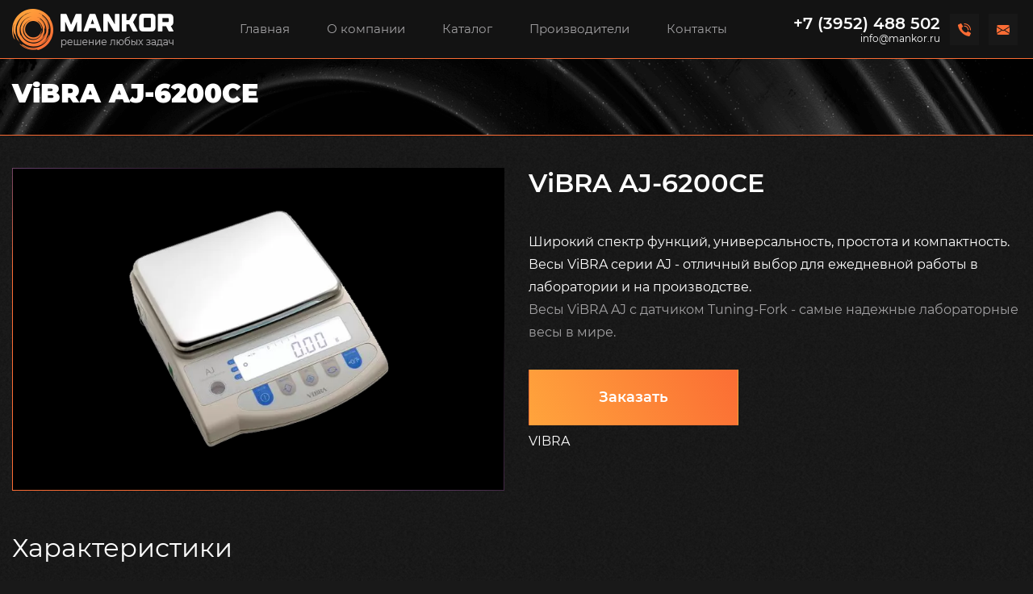

--- FILE ---
content_type: text/html; charset=UTF-8
request_url: https://mankor.ru/catalog/oborudovanie/vesovoe-oborudovanie/bazovye-laboratornye-vesy-vibra-aj/vibra-aj-6200ce
body_size: 7456
content:
<!DOCTYPE html>
<html lang="ru">
<head>
        <title>ViBRA AJ-6200CE купить в Иркутске по выгодной цене | Манкор</title>

    <meta charset="utf-8">
<meta name="viewport" content="width=device-width, initial-scale=1">
<meta name="yandex-verification" content="e81162206bc3e334" />
<meta name="keywords" content="vibra aj-6200ce" />
<meta name="description" content="Предлагаем купить - ViBRA AJ-6200CE по низкой цене со склада компании МАНКОР в Иркутске. Качественная продукция оптом и в розницу на сайте Mankor.ru — Звоните по: +7 (3952) 488 502. ✈ Доставка по России!">
<link rel="apple-touch-icon" sizes="76x76" href="https://mankor.ru/themes/mankor/assets/img/apple-touch-icon.ico">
<link rel="icon" type="image/png" sizes="32x32" href="https://mankor.ru/themes/mankor/assets/img/favicon-32x32.ico">
<link rel="icon" type="image/png" sizes="16x16" href="https://mankor.ru/themes/mankor/assets/img/favicon-16x16.ico">
<link rel="manifest" href="https://mankor.ru/themes/mankor/assets/img/site.webmanifest">
<link rel="mask-icon" href="https://mankor.ru/themes/mankor/assets/img/safari-pinned-tab.svg" color="#5bbad5">
<link rel="canonical" href="https://mankor.ru/catalog/oborudovanie/vesovoe-oborudovanie/bazovye-laboratornye-vesy-vibra-aj/vibra-aj-6200ce"/>
<meta name="msapplication-TileColor" content="#00aba9">
<meta name="theme-color" content="#ffffff">
    <!-- styles -->
    <link rel="stylesheet" href="https://mankor.ru/themes/mankor/assets/css/bootstrap.min.css">
<link rel="stylesheet" href="https://mankor.ru/themes/mankor/assets/css/slick-theme.css">
<link rel="stylesheet" href="https://mankor.ru/themes/mankor/assets/css/datepicker.min.css">
<link rel="stylesheet" href="https://mankor.ru/themes/mankor/assets/css/animate.min.css"/>
<link rel="stylesheet" href="https://mankor.ru/themes/mankor/assets/map.css">
<link rel="stylesheet" href="https://mankor.ru/themes/mankor/assets/style.css">

<link rel="stylesheet" href="https://mankor.ru/themes/mankor/assets/owl-carousel/owl.carousel.css">
<link rel="stylesheet" href="https://mankor.ru/themes/mankor/assets/owl-carousel/owl.theme.css">

<link rel="stylesheet" href="https://mankor.ru/themes/mankor/assets/css/stacktable.css"><meta name="google-site-verification" content="1nvFBhdwM19nUFyyGPs2BC_l8RCTfUhTbuT_xL1_Vb0" />
<!-- Global site tag (gtag.js) - Google Analytics -->
<script async src="https://www.googletagmanager.com/gtag/js?id=G-85G26KYSZH"></script>
<script>
  window.dataLayer = window.dataLayer || [];
  function gtag(){dataLayer.push(arguments);}
  gtag('js', new Date());

  gtag('config', 'G-85G26KYSZH');
</script>
</head>

<body>

<header class="py-2" id="top">
    <div class="container">
        <nav class="navbar navbar-expand-lg navbar-dark p-0">
            <div class="mr-xl-4">
                <a href="https://mankor.ru">
                    <img src="https://mankor.ru/themes/mankor/assets/img/dist/logo.png" class="logo">
                </a>
            </div>

            <button class="navbar-toggler" type="button" data-toggle="collapse" data-target="#navbarSupportedContent" aria-controls="navbarSupportedContent" aria-expanded="false" aria-label="Toggle navigation">
                <span class="navbar-toggler-icon"></span>
            </button>

            <div class="collapse navbar-collapse" id="navbarSupportedContent">
					
					<div class="m-2 flex-grow-1 mx-xl-5 mx-2">
    <ul class="d-lg-flex justify-content-xl-between justify-content-center flex-wrap">
                
        <li class = "" >

            <a href="https://mankor.ru"  class="  ">Главная
                            </a>

            
        </li>
                
        <li class = "" >

            <a href="https://mankor.ru/about-company"  class="  ">О компании
                            </a>

            
        </li>
                
        <li class = "" >

            <a href="https://mankor.ru/catalog"  class="  ">Каталог
                            </a>

            
        </li>
                
        <li class = "" >

            <a href="https://mankor.ru/manufactures"  class="  ">Производители
                            </a>

            
        </li>
                
        <li class = "" >

            <a href="https://mankor.ru/contacts"  class="  ">Контакты
                            </a>

            
        </li>
            </ul>
</div>
                <div class="d-flex align-items-center ml-xl-4">
                    <div class="mr-2">
                        <a href="tel:+7 (3952) 488 502" class="phone_top d-block">+7 (3952) 488 502</a>
                        <a href="mailto:info@mankor.ru" class="mail d-block">info@mankor.ru</a>
                    </div>
                    <div>
                        <a href="#" data-toggle="modal" class="bg-sq m-1 d-inline-block" data-target="#callback">
                            <svg xmlns="http://www.w3.org/2000/svg" height="1em" viewBox="0 0 58 58" width="1em"><g  fill="none" fill-rule="evenodd"><g id="003---Call" fill="#fb6c34" fill-rule="nonzero" transform="translate(-1)"><path d="m25.017 33.983c-5.536-5.536-6.786-11.072-7.068-13.29-.0787994-.6132828.1322481-1.2283144.571-1.664l4.48-4.478c.6590136-.6586066.7759629-1.685024.282-2.475l-7.133-11.076c-.5464837-.87475134-1.6685624-1.19045777-2.591-.729l-11.451 5.393c-.74594117.367308-1.18469338 1.15985405-1.1 1.987.6 5.7 3.085 19.712 16.855 33.483s27.78 16.255 33.483 16.855c.827146.0846934 1.619692-.3540588 1.987-1.1l5.393-11.451c.4597307-.9204474.146114-2.0395184-.725-2.587l-11.076-7.131c-.7895259-.4944789-1.8158967-.3783642-2.475.28l-4.478 4.48c-.4356856.4387519-1.0507172.6497994-1.664.571-2.218-.282-7.754-1.532-13.29-7.068z"/><path d="m47 31c-1.1045695 0-2-.8954305-2-2-.0093685-8.2803876-6.7196124-14.9906315-15-15-1.1045695 0-2-.8954305-2-2s.8954305-2 2-2c10.4886126.0115735 18.9884265 8.5113874 19 19 0 1.1045695-.8954305 2-2 2z"/><path d="m57 31c-1.1045695 0-2-.8954305-2-2-.0154309-13.800722-11.199278-24.9845691-25-25-1.1045695 0-2-.8954305-2-2s.8954305-2 2-2c16.008947.01763587 28.9823641 12.991053 29 29 0 .530433-.2107137 1.0391408-.5857864 1.4142136-.3750728.3750727-.8837806.5857864-1.4142136.5857864z"/></g></g></svg>
                        </a>
                        <a href="mailto:info@mankor.ru"  class="bg-sq m-1 d-inline-block">
                            <svg width="1em" height="1em" viewBox="0 0 16 16" class="bi bi-envelope-fill" fill="currentColor" xmlns="http://www.w3.org/2000/svg">
                                <path fill-rule="evenodd" d="M.05 3.555A2 2 0 0 1 2 2h12a2 2 0 0 1 1.95 1.555L8 8.414.05 3.555zM0 4.697v7.104l5.803-3.558L0 4.697zM6.761 8.83l-6.57 4.027A2 2 0 0 0 2 14h12a2 2 0 0 0 1.808-1.144l-6.57-4.027L8 9.586l-1.239-.757zm3.436-.586L16 11.801V4.697l-5.803 3.546z"/>
                            </svg>
                        </a>
                    </div>
                </div>
            </div>
        </nav>
    </div>
</header>
<!-- / end header -->


<div class="cover py-4 line">

    <div class="container">
        <h1>ViBRA AJ-6200CE</h1>
                   </div>
</div>

<article class="container py-4 line">
    <div class="row mb-3">
        <div class="col-lg-6 col-md-12 my-3">
            <div class="card_wrap  lenear-gr bg-black main_image_product">

                                <picture>
                  <source type="image/webp" srcset="https://mankor.ru/storage/app/uploads/public/603/b90/95b/thumb__720_450_0_0_crop.webp">
                  <img src="https://mankor.ru/storage/app/uploads/public/603/b90/95b/thumb__720_450_0_0_crop.png" alt="ViBRA AJ-6200CE" title="ViBRA AJ-6200CE" class="p-4">
                </picture>
                            </div>

            <div id="owl-example" class="owl-carousel">

                    
                </div>

        </div>

        <div class="col-lg-6 col-md-12 my-3">
            <div  class="title name_product">ViBRA AJ-6200CE</div>
            <div class="d-flex flex-wrap justify-content-md-between justify-content-start align-items-center my-3">

                
                <div class="mr-2">

                  <!-- <small>Наличие</small>-->
                                       <!-- <div class="empty">временно отсутствует</div>-->
                    
                </div>
            </div>
            <ul class="param my-4">
                <li><p>Широкий спектр функций, универсальность, простота и компактность. Весы ViBRA серии AJ - отличный выбор для ежедневной работы в лаборатории и на производстве.<br />
<span style="font-weight:bolder">Весы ViBRA AJ с датчиком Tuning-Fork - самые надежные лабораторные весы в мире.</span></p></li>
            </ul>
            <a href="#" data-toggle="modal" class="btn my_link_btn" data-target="#buy">Заказать</a>
                            <a class="link-brand" href="/manufactures/vibra">VIBRA</a>
            
        </div>
    </div>

    
                <h2>Характеристики</h2>
                

    <nav>
        <div class="nav nav-tabs my-3" id="nav-tab" role="tablist">

            
                                                <a class="nav-item nav-link  active" id="nav-tab3-tab" data-toggle="tab" href="#nav-tab3" role="tab" aria-controls="nav-tab3" aria-selected="false">Описание</a>
                                                                    
            
                                                <a class="nav-item nav-link" id="nav-tab4-tab" data-toggle="tab" href="#nav-tab4" role="tab" aria-controls="nav-tab3" aria-selected="false">Технические характеристики</a>
                            
            
            
        </div>
    </nav>
    <div class="tab-content mb-4" id="nav-tabContent">

                <div class="tab-pane fade show active" id="nav-tab3" role="tabpanel" aria-labelledby="nav-tab3-tab">
            <div class="content lenear-gr p-4">
                <h3>Уникальные преимущества весов ViBRA с датчиком Tuning-Fork:</h3>

<div>- Самые надежные весы в мире &ndash; гарантия 7 лет<br />
- Самый быстрый вход в рабочий режим &ndash; в течение 1 минуты<br />
- Самая большая устойчивость к перегрузу &ndash; до 15 раз<br />
- Единственные точные весы, взвешивающие ферромагнитные материалы без дополнительных приспособлений<br />
- Самая низкая зависимость показаний от внешних вибраций и изменения температуры<br />
&nbsp;</div>

<h3>Внутренняя калибровка</h3>

<div>Доступна для весов с Mах до 4 200 г и позволяет провести калибровку весов без отрыва от текущей работы.<br />
&nbsp;</div>

<h3>Яркий LCD дисплей</h3>

<div>Дисплей с яркой подсветкой отображает информацию четко при любом освещении.<br />
&nbsp;</div>

<h3>Определение плотности (Опция)</h3>

<div>Модели серии AJ с Max до 620 г могут быть оснащены комплектом для измерения плотности для работы с твердыми, жидкими, пористыми и вязкими веществами.<br />
Все модели могут быть оснащены поддонным крюком.<br />
&nbsp;</div>

<h3>Легкосъемная ветрозащита в стандартной комплектации</h3>

<div>В стандартную комплектацию весов с Max до 620 г входит съемная ветрозащита.<br />
Позволяет проводить высокоточные измерения, легко демонтируется.<br />
&nbsp;</div>

<h3>Возможность работы от встроенного аккумулятора (Опция)</h3>

<div>Все весы серии AJ могут быть оснащены встроенным аккумулятором для непрерывной автономной работы.<br />
&nbsp;</div>

<h3>Сфера применения</h3>

<ul>
	<li>Медицина</li>
	<li>Наука и образование</li>
	<li>Пищевые производства</li>
	<li>Производство ювелирных изделий</li>
</ul>

<p><span style="font-weight:bolder">Функции</span></p>

<div>
<ul>
	<li>Счетный режим</li>
	<li>Процентное взвешивание</li>
	<li>Суммирование</li>
	<li>Режим дозирования</li>
	<li>Режим компаратора</li>
</ul>
</div>
            </div>
        </div>
        
                <div class="tab-pane fade " id="nav-tab4" role="tabpanel" aria-labelledby="nav-tab4-tab">
            <div class="content lenear-gr p-4">
                <table>
	<tbody>
		<tr>
			<td>Модель</td>
			<td>ViBRA AJ-6200CE</td>
		</tr>
		<tr>
			<td>MAX</td>
			<td>6 200 г</td>
		</tr>
		<tr>
			<td>MIN</td>
			<td>1 г</td>
		</tr>
		<tr>
			<td>Дискретность</td>
			<td>0.01 г</td>
		</tr>
		<tr>
			<td>Класс точности</td>
			<td>Специальный (I)</td>
		</tr>
		<tr>
			<td>Дисплей</td>
			<td>Жидкокристаллический с подсветкой</td>
		</tr>
		<tr>
			<td>Калибровка&nbsp;&nbsp;</td>
			<td>Внешняя 2 кг F1,&nbsp;5 кг E2</td>
		</tr>
		<tr>
			<td>Размер платформы</td>
			<td>180 х 160 мм&nbsp; &nbsp;&nbsp;</td>
		</tr>
		<tr>
			<td>Интерфейс</td>
			<td>RS-232C</td>
		</tr>
		<tr>
			<td>Габариты (ШхГхВ)</td>
			<td>192 х&nbsp;265 х 90&nbsp;мм</td>
		</tr>
		<tr>
			<td>Вес</td>
			<td>&asymp; 2.8&nbsp;кг</td>
		</tr>
		<tr>
			<td colspan="1">Поверка</td>
			<td colspan="1">Включена в стоимость&nbsp; &nbsp;</td>
		</tr>
		<tr>
			<td colspan="1">Производство</td>
			<td colspan="1">Сделано в Японии</td>
		</tr>
		<tr>
			<td colspan="1">Гарантия</td>
			<td colspan="1">Гарантия 7 лет</td>
		</tr>
	</tbody>
</table>
            </div>
        </div>
        
        
        
        
    </div>

</article>

<section class="py-5 bg2 line">
    <div class="container">
        <div class="text-center">
            <h2 class="line-decor"><span>Предлагаем также</span></h2>
        </div>

        <div class="row py-4">

                        <div class="col-lg-4 col-sm-6 my-3">
                <a href="https://mankor.ru/catalog/promyshlennaya-himiya" style="text-decoration: none; color: white">
                    <div class="prod2_wrap lenear-gr d-flex flex-column" style="background: url(https://mankor.ru/storage/app/uploads/public/602/4f1/c14/6024f1c14123b628072492.png) center no-repeat; background-size: cover;"></div>
                    <h3 class="my-3">Промышленная химия</h3>
                </a>
            </div>
                        <div class="col-lg-4 col-sm-6 my-3">
                <a href="https://mankor.ru/catalog/laboratornye-materialy" style="text-decoration: none; color: white">
                    <div class="prod2_wrap lenear-gr d-flex flex-column" style="background: url(https://mankor.ru/storage/app/uploads/public/602/4f1/829/6024f18297cec306094780.png) center no-repeat; background-size: cover;"></div>
                    <h3 class="my-3">Лабораторные материалы</h3>
                </a>
            </div>
                        <div class="col-lg-4 col-sm-6 my-3">
                <a href="https://mankor.ru/catalog/oborudovanie" style="text-decoration: none; color: white">
                    <div class="prod2_wrap lenear-gr d-flex flex-column" style="background: url(https://mankor.ru/storage/app/uploads/public/606/170/cf1/606170cf1252a307778479.gif) center no-repeat; background-size: cover;"></div>
                    <h3 class="my-3">Оборудование</h3>
                </a>
            </div>
                    </div>

    </div>
</section>


<section class="py-5 line">
    <div class="container">
        <div class="text-center">
            <h2 class="line-decor"><span>Как мы работаем</span></h2>
        </div>
        <div class="row how text-center pb-4">
            <div class="col-lg-3 col-sm-6 my-3">
                <img src="https://mankor.ru/themes/mankor/assets/img/icon-01.png" class="d-block mx-auto">
                <h3>Получение заявки</h3>
            </div>
            <div class="col-lg-3 col-sm-6 my-3">
                <img src="https://mankor.ru/themes/mankor/assets/img/icon-02.png" class="d-block mx-auto">
                <h3>Направление ТКП</h3>
            </div>
            <div class="col-lg-3 col-sm-6 my-3">
                <img src="https://mankor.ru/themes/mankor/assets/img/icon-03.png" class="d-block mx-auto">
                <h3>Заключение договора</h3>
            </div>
            <div class="col-lg-3 col-sm-6 my-3">
                <img src="https://mankor.ru/themes/mankor/assets/img/icon-04.png" class="d-block mx-auto">
                <h3>Доставка «до двери»</h3>
            </div>
        </div>
    </div>
</section>


<footer class="">
    <div class="container py-3">
        <div class="row">
            <div class="col-lg-4 col-md-12 my-3">
                <div class="title">Информация</div>
                <ul>
                    
<li><a href="https://mankor.ru/about-company" >О компании</a></li>

<li><a href="https://mankor.ru/manufactures" >Производители</a></li>

<li><a href="https://mankor.ru/catalog" >Каталог</a></li>

<li><a href="https://mankor.ru/contacts" >Контакты</a></li>

<li><a href="https://mankor.ru/politika-konfidencialnosti" >Политика конфиденциальности</a></li>
                </ul>
            </div>
            <div class="col-lg-4 col-md-12 my-3">
                <div class="title">Каталог продукции</div>
                <ul>
                    <li><a href="/manufactures/in-2-process" >in2process</a></li>
<li><a href="/manufactures/inorganic-ventures" >Inogranic Ventures</a></li>
<li><a href="/manufactures/process-analytical-systems" >Process Analytical Systems</a></li>
<li><a href="/manufactures/geostats-pty-ltd" >Geostats</a></li>
<li><a href="/manufactures/xrf" >Продукция XRF</a></li>
                </ul>
            </div>
            <div class="col-lg-4 col-md-12 my-3">
                <div class="title">Контакты</div>
                <p>664007, г. Иркутск, ул. Поленова 35Б, 1 подъезд, 3 этаж</p>
                <a href="tel:+7 (3952) 488 502" class="phone_top d-inline-block mr-3 my-2">+7 (3952) 488 502</a>
                <a href="mailto:info@mankor.ru" class="mail d-inline-block my-2">info@mankor.ru</a>
                <a href="#" id="my_link1" data-toggle="modal" class="d-block callback my-2 my_link" data-target="#callback">Заказать звонок</a>
                <div class="logo">
                    <img src="https://mankor.ru/themes/mankor/assets/img/dist/logo.png" class="my-md-4 d-block">
                </div>
            </div>
        </div>
    </div>

    <div class="copyright py-3">
        <div class="container">
            <div class="d-flex flex-wrap justify-content-between">
                <p class="mr-2">OOO «Манкор» 2021 г. Все права защищены</p>
                <p>Сайт разработан в <a href="https://prime-gr.ru/" target="_blank">Prime Group</a></p>
            </div>
        </div>
    </div>
</footer>
<!-- Modal callback -->

<div class="modal fade" id="callback" tabindex="-1" role="dialog" aria-hidden="true">
    <div class="modal-dialog modal-dialog-centered modal-lg" role="document" style="max-width: 640px;">
        <div class="modal-content">
            <div class="modal-header bg-black">
                <button type="button" class="close" data-dismiss="modal" aria-label="Close">
                    <span aria-hidden="true">&times;</span>
                </button>
            </div>
            <div class="modal-body pb-5 px-md-5 px-3 py-0 bg-black">
                <img src="https://mankor.ru/themes/mankor/assets/img/dist/logo.png" class="logo mx-auto d-block">

                
<form class="callback-form" method="post" data-request="genericForm::onFormSubmit">
    <input name="_token" type="hidden" value="5UOPshvvHlSucUUryVskz37KnoXQ9WCivG2LnLML">
    <div class="text-center">
	
        <div id="name_modal" class="h2 my-3">Обратный звонок</div>    

<div id="genericForm_forms_flash"></div>		
<div class="formBody">
        <input type="text" name="text" placeholder="Имя" required>
        <input class="phone" type="tel" name="tel" placeholder="Телефон" required>
        <input type="submit" class="btn btn-primary my-3" value="Заказать">
		</div>
    </div>
</form>
            </div>
        </div>
    </div>
</div>


<!-- Modal buy -->
<div class="modal fade" id="buy" tabindex="-1" role="dialog" aria-hidden="true">
    <div class="modal-dialog modal-dialog-centered modal-lg" role="document" style="max-width: 640px;">
        <div class="modal-content">
            <div class="modal-header bg-black">
                <button type="button" class="close" data-dismiss="modal" aria-label="Close">
                    <span aria-hidden="true">&times;</span>
                </button>
            </div>
            <div class="modal-body pb-5 px-md-5 px-3 py-0 bg-black">
                <img src="https://mankor.ru/themes/mankor/assets/img/dist/logo.png" class="logo mx-auto d-block">

                <form class="order-form" method="post" data-request="emptyForm::onFormSubmit">

    <input name="_token" type="hidden" value="5UOPshvvHlSucUUryVskz37KnoXQ9WCivG2LnLML">

    <div class="text-center">
        <div class="h2 my-3">Купить</div>
        <div id="emptyForm_forms_flash"></div>
		<div class="formBody">
        <input type="text" name="text" placeholder="Имя" required>
        <input class="phone" type="tel" name="tel" placeholder="Телефон" required>
        <input id="name_order_product" type="hidden" name="name_product" value="" >
        <input type="submit" class="btn btn-primary my-3" value="Купить">
		</div>

    </div>
</form>
            </div>
        </div>
    </div>
</div>
<!-- scripts -->
<script src="https://code.jquery.com/jquery-1.12.4.js"></script>
<script src="https://mankor.ru/themes/mankor/assets/js/bootstrap.min.js"></script>
<script src="https://mankor.ru/themes/mankor/assets/js/jquery.inputmask.min.js"></script>
<script src="https://mankor.ru/themes/mankor/assets/js/slick.min.js"></script>
<script src="https://mankor.ru/themes/mankor/assets/js/datepicker.min.js"></script>
<script src="https://mankor.ru/themes/mankor/assets/js/jquery.counterup.min.js"></script>

<script src="https://mankor.ru/themes/mankor/assets/owl-carousel/owl.carousel.js"></script>

<script src="https://cdnjs.cloudflare.com/ajax/libs/waypoints/4.0.0/jquery.waypoints.min.js"></script>
<script src="https://cdnjs.cloudflare.com/ajax/libs/lottie-web/5.7.5/lottie_light.min.js"></script>

<script src="https://unpkg.com/@lottiefiles/lottie-player@latest/dist/lottie-player.js"></script>
		  	
<script src="https://mankor.ru/themes/mankor/assets/js/animate/dist/scripts/animate.min.js"></script>
<script src="https://mankor.ru/themes/mankor/assets/js/custom.js"></script>
<script src="https://mankor.ru/themes/mankor/assets/js/jquery.validate.min.js"></script>

<script src="https://mankor.ru/themes/mankor/assets/js/stacktable.js"></script>

<script src="/modules/system/assets/js/framework.combined-min.js"></script>
<link rel="stylesheet" property="stylesheet" href="/modules/system/assets/css/framework.extras-min.css">



<!-- Yandex.Metrika counter --> <script type="text/javascript" > (function(m,e,t,r,i,k,a){m[i]=m[i]||function(){(m[i].a=m[i].a||[]).push(arguments)}; m[i].l=1*new Date();k=e.createElement(t),a=e.getElementsByTagName(t)[0],k.async=1,k.src=r,a.parentNode.insertBefore(k,a)}) (window, document, "script", "https://mc.yandex.ru/metrika/tag.js", "ym"); ym(72480325, "init", { clickmap:true, trackLinks:true, accurateTrackBounce:true, webvisor:true }); </script> <noscript><div><img src="https://mc.yandex.ru/watch/72480325" style="position:absolute; left:-9999px;" alt="" /></div></noscript> <!-- /Yandex.Metrika counter -->
<script>
        $(function(){
                if ( $(window).width() < 768 ) {
                   $('table').addClass('table-responsive');
                }
        });


        $(document).ready(function() {
                function checkWidth() {
                        var windowWidth = $('body').innerWidth(),
                                elem = $("table"); // лучше сохранять объект в переменную, многократно чтобы не насиловать
                        // страницу для поиска нужного элемента
                        if(windowWidth < 480){
                                elem.addClass('table-responsive');
                        }
                        else{
                                elem.removeClass('table-responsive');

                        }
                }

                checkWidth(); // проверит при загрузке страницы

                $(window).resize(function(){
                        checkWidth(); // проверит при изменении размера окна клиента
                });
        });


</script>

</body>
</html>

--- FILE ---
content_type: text/css
request_url: https://mankor.ru/themes/mankor/assets/css/slick-theme.css
body_size: 5739
content:
@charset 'UTF-8';

/* Arrows */
.slick-prev, .slick-next {
    font-size: 0;
    line-height: 0;
    position: absolute;
    top: 50%;
    display: block;
    width: 45px;
    height: 110px;
    padding: 0;
    -webkit-transform: translate(0, -50%);
    -ms-transform: translate(0, -50%);
    transform: translate(0, -50%);
    cursor: pointer;
    color: transparent;
    border: none;
    outline: none;
    opacity: 1;
    background: url(../img/arrow-next.png) center no-repeat;
    background-size: contain;
}
.slick-prev:hover,
.slick-prev:focus,
.slick-next:hover,
.slick-next:focus
{
    color: transparent;
    outline: none;
}


.slick-prev
{
    background: url(../img/arrow-prev.png) center no-repeat;
    left: 0;
    z-index: 1;
    -webkit-transform: translate(0, -50%);
    -ms-transform: translate(0, -50%);
    transform: translate(0, -50%);
}
[dir='rtl'] .slick-prev
{
    right: 0;
    left: auto;
}


.slick-next
{
    right: 0;
    

}
[dir='rtl'] .slick-next
{
    right: auto;
    left: 0;
}


/* Dots */
.slick-dotted.slick-slider
{
    margin-bottom: 0;
}

.slick-dots
{
    position: relative;

    display: block;

    width: 100%;
    padding: 0;
    margin: 0;

    list-style: none;

    text-align: center;
}
.slick-dots li {
    position: relative;
    display: inline-block;
    width: 50px;
    height: 2px;
    padding: 0;
    cursor: pointer;
    background: #2b2b2b;
}
li.slick-active {
    background: #fb6c34;
}

li button {
    background: transparent;
    width: 50px;
    height: 10px;
}
.slick-dots li button {
    font-size: 0;
    line-height: 0;
    display: block;
    padding: 5px;
    cursor: pointer;
    color: transparent;
    outline: none;
    background: transparent;
    border: 0;
}
.slick-dots li button:hover,
.slick-dots li button:focus
{
    outline: none;
}
.slick-dots li button:hover:before,
.slick-dots li button:focus:before
{
    opacity: 1;
}

.slick-dots li.slick-active button:before
{
    opacity: .75;
    color: #ffeb3c;
}
ul.slick-dots {
    background: rgb(21 21 21);
    width: auto;
    margin: auto;
    padding: 6px 13px;
    display: inline-block !important;
    position: relative;
    border-width: 1px;
    border-style: solid;
    -o-border-image: -o-linear-gradient(40deg, rgba(251,108,52,1) 30%, rgb(98 62 103) 45%, rgba(0,0,0,0) 80%) 1;
    border-image: linear-gradient(40deg, rgba(251,108,52,1) 30%, rgb(98 62 103) 45%, rgba(0,0,0,0) 80%) 1;
        border-bottom: none;
}

/* Slider */
.slick-slider
{
    position: relative;

    display: block;
    box-sizing: border-box;

    -webkit-user-select: none;
       -moz-user-select: none;
        -ms-user-select: none;
            user-select: none;

    -webkit-touch-callout: none;
    -khtml-user-select: none;
    -ms-touch-action: pan-y;
        touch-action: pan-y;
    -webkit-tap-highlight-color: transparent;
}

.slick-list
{
    position: relative;

    display: block;
    overflow: hidden;

    margin: 0;
    padding: 0;
}
.slick-list:focus
{
    outline: none;
}
.slick-list.dragging
{
    cursor: pointer;
    cursor: hand;
}

.slick-slider .slick-track,
.slick-slider .slick-list
{
    -webkit-transform: translate3d(0, 0, 0);
       -moz-transform: translate3d(0, 0, 0);
        -ms-transform: translate3d(0, 0, 0);
         -o-transform: translate3d(0, 0, 0);
            transform: translate3d(0, 0, 0);
}

.slick-track
{
    position: relative;
    top: 0;
    left: 0;

    display: block;
    margin-left: auto;
    margin-right: auto;
}
.slick-track:before,
.slick-track:after
{
    display: table;

    content: '';
}
.slick-track:after
{
    clear: both;
}
.slick-loading .slick-track
{
    visibility: hidden;
}

.slick-slide
{
    display: none;
    float: left;

    height: 100%;
    min-height: 1px;
}
[dir='rtl'] .slick-slide
{
    float: right;
}
.slick-slide img {
    display: block;
    outline: 0;
}
.slick-slide div {
    outline: 0;
}
.slick-slide.slick-loading img
{
    display: none;
}
.slick-slide.dragging img
{
    pointer-events: none;
}
.slick-initialized .slick-slide
{
    display: block;
}
.slick-loading .slick-slide
{
    visibility: hidden;
}
.slick-vertical .slick-slide
{
    display: block;

    height: auto;

    border: 1px solid transparent;
}
.slick-arrow.slick-hidden {
    display: none;
}


.slide-related .slick-list {
    padding: 0 1px;
}
.slide-related .slick-track {
    display: -ms-flexbox;
    display: flex;
    -ms-flex-wrap: wrap;
    flex-wrap: wrap;
}

.slide-related .slick-slide {
    display: flex !important;
    height: auto !important;
    float: none !important;
}
.slide-related .slick-slide > div > div{
    height: 100%;
}
.slide-related .slick-slide > div{
    width: 100%;
}
.slide-related .slick-slide{
    position: relative;
}

.slide-related .slick-dots {
    bottom: -30px;
}


.slide-for a{
    outline: 0;
}

/*плавное появление*/
#fade-slide{
     visibility:hidden;
     opacity:0;
     transition: opacity 1s;
}

#fade-slide.slick-initialized{
    visibility:visible;
    opacity:1;
}

#fade-slide .slick-slide{
    display:none ;
}

#fade-slide .slick-slide:first-child{
    display:block; visibility:hidden;
}

#fade-slide.slick-initialized .slick-slide{
    display:block;visibility:visible!important;
}




@media (min-width: 1280px){
    .slide-related .slick-prev{
        left: -5px;
    }
    .slide-related .slick-next{
        right: -5px;
    }

}


@media (max-width: 480px){
    .slide-related .slick-slide {
        margin: 0 4px;
    }
}


--- FILE ---
content_type: text/css
request_url: https://mankor.ru/themes/mankor/assets/map.css
body_size: 15734
content:

.inside{
  width: 104px;
  height: 60px;
  background-color: #ffa43c;
}

.hexa{
  float: left;
  margin: 0 2.5px 0 0;
}

.mapbg { position: absolute; top:0 ; left:0}
.mapbg img { width: 100%;}


.hexa_empty {width: 15px; height: 15px;}

.row{
  overflow: hidden;
}

.lines {position:absolute; top:50px; left:310px; }

.before-canada {position:absolute; top:15.8%; left:8.7%;}
.usa { position:absolute; top:40%; left:12.4%;}
.usa1 {position:absolute; top:29.9%; left:17.9%;}
.usa2 {position:absolute; top:45.9%; left:17.9%;}
.canada { position:absolute; top:18%; left:11%;}
.canada3 { position:absolute; top:21.9%; left:12.2%;}
.london {position:absolute; top:251px; left:779px;}
.england { position:absolute; top:267px; left:823px;}
.mankor { position:absolute; top:235px; left:1382px;}

.russia-much { position:absolute; top:187px; left:1312px;}
.russia-1 {position:absolute; top:92px; left:1353px;}
.russia-2 {position:absolute; top:108px; left:1326px;}
.russia-3 {position:absolute; top:124px; left:1224px;}
.russia-4 {position:absolute; top:108px; left:1196px;}
.russia-5 {position:absolute; top:172px; left:1236px;}
.russia-6 {position:absolute; top:172px; left:1641px;}
.russia-7 {position:absolute; top:203px; left:1530px;}
.russia-8 {position:absolute; top:203px; left:1622px;}

.asia-1 {position:absolute; top:362px; left:1419px;}
.asia-2 {position:absolute; top:362px; left:1400px;}
.asia-3 {position:absolute; top:378px; left:1373px;}
.asia-4 {position:absolute; top:378px; left:1336px;}
.asia-5 {position:absolute; top:393px; left:1345px;}

.japan {position:absolute; top:314px; left:1575px;}

.korea {position:absolute; top:363px; left:1500px;}

.india-1 {position:absolute; top:456px; left:1233px;}
.india-2 {position:absolute; top:456px; left:1215px;}
.india-3 {position:absolute; top:441px; left:1205px;}
.india-4 {position:absolute; top:472px; left:1224px;}

.afrika {position:absolute; top:679px; left:933px;}
.avstralia {position:absolute; top:679px; left:1471px;}
.padding-left1 { padding-left: 2px;}

.maphexagon-london{
    width: 16px;
    height: 16px;
    border: 4px solid #27617b;
}

.maphexagon-korea{
    width: 16px;
    height: 16px;
    border: 4px solid #ffa43c;
}

.maphexagon-mankor{
    width: 16px;
    height: 16px;
    border: 4px solid #925353;
}

.maphexagon-russia{
    width: 16px;
    height: 16px;
    border: 4px solid #925353;
}

.maphexagon{
  width: 16px;
  height: 16px;
  border: 4px solid #ffa43c;
}

.inside{
    width: 16px;
    height: 9px;
    background-color: #ffa43c;
}

.inside-london{
    width: 16px;
    height: 9px;
    background-color: #27617b;
}

.inside-korea{
    width: 16px;
    height: 9px;
    background-color: #ffa43c;
}

.inside-mankor{
    width: 16px;
    height: 9px;
    background-color: #925353;
}

.inside-russia{
    width: 16px;
    height: 9px;
    background-color: #925353;
}

.hexagon_triangle_up_large{
    border-left-width: 8px;
    border-right-width: 8px;
}

.hexagon_triangle_down_large{
    border-left-width: 8px;
    border-right-width: 8px;
}

@media (max-width: 1600px) {

    .before-canada {
        position: absolute;
        top: 12.8%;
        left: 8.7%;
    }

    .usa {
        position: absolute;
        top: 35%;
        left: 12.4%;
    }

    .usa1 {
        position: absolute;
        top: 24.9%;
        left: 17.9%;
    }

    .usa2 {
        position: absolute;
        top: 40.9%;
        left: 17.9%;
    }

    .canada {
        position: absolute;
        top: 15%;
        left: 11%;
    }

    .canada3 {
        position: absolute;
        top: 18.9%;
        left: 12.2%;
    }

}

@media (max-width: 1200px){

    .maphexagon-london{
        width: 8px;
        height: 8px;
        border: 2px solid #27617b;
    }

    .maphexagon-korea{
        width: 8px;
        height: 8px;
        border: 2px solid #ffa43c;
    }

    .maphexagon-mankor{
        width: 8px;
        height: 8px;
        border: 2px solid #925353;
    }

    .maphexagon-russia{
        width: 8px;
        height: 8px;
        border: 2px solid #925353;
    }

    .maphexagon{
        width: 8px;
        height: 8px;
        border: 2px solid #ffa43c;
    }

    .inside{
        width: 8px;
        height: 4px;
        background-color: #ffa43c;
    }

    .inside-london{
        width: 8px;
        height: 4px;
        background-color: #27617b;
    }

    .inside-korea{
        width: 8px;
        height: 4px;
        background-color: #ffa43c;
    }

    .inside-mankor{
        width: 8px;
        height: 4px;
        background-color: #925353;
    }

    .inside-russia{
        width: 8px;
        height: 4px;
        background-color: #925353;
    }

    .hexagon_triangle_up_large{
        border-left-width: 4px;
        border-right-width: 4px;
    }

    .hexagon_triangle_down_large{
        border-left-width: 4px;
        border-right-width: 4px;
    }


}

.hexagon_colors{
  border-top-color: #ffa43c;
  border-right-color: #ffa43c;
  border-bottom-color: #ffa43c;
  border-left-color: #ffa43c; 
}

.hexagon_colors-london{
    border-top-color: #27617b;
    border-right-color: #27617b;
    border-bottom-color: #27617b;
    border-left-color: #27617b;
}

.hexagon_colors-korea{
    border-top-color: #ffa43c;
    border-right-color: #ffa43c;
    border-bottom-color: #ffa43c;
    border-left-color: #ffa43c;
}

.hexagon_colors-mankor{
    border-top-color: #925353;
    border-right-color: #925353;
    border-bottom-color: #925353;
    border-left-color: #925353;
}

.hexagon_colors-russia{
    border-top-color: #925353;
    border-right-color: #925353;
    border-bottom-color: #925353;
    border-left-color: #925353;
}

.hexagon_zero{
  width: 0;
  height: 0;
}

.hexagon_triangle_up{
  border-top-width: 0;
  border-right-color: transparent !important;
  border-left-color: transparent !important; 
}



.hexagon_triangle_down{
  border-bottom-width: 0;
  border-right-color: transparent !important; 
  border-left-color: transparent !important;
}



.row-3 { margin-top: -1px; margin-left: 0}
.row-4 { margin-top: -1px; margin-left: 3px}

.pulsate2 .hexagon_colors {
	webkit-animation: rainbow 3s linear 3s infinite;
	animation: rainbow 3s linear 3s infinite;
}

.left_padding{
  padding-left: 9px;
}
.top_margin{
  margin-top: -2px;
}

.left_padding1{
    padding-left: 8px;
}

.top_margin1{
    margin-top: -2px;
}

.top_margin2{
    margin-top: -3px;
}

.top_margin3{
    margin-top: 0px;
}

.russia-pulsate {
    webkit-animation: russia 3s linear 1s infinite;
    animation: russia 3s linear 1s infinite;
}

.russia-pulsate .inside-russia {
    webkit-animation: russia-inside 3s linear 1s infinite;
    animation: russia-inside 3s linear 1s infinite;
}

.russia-pulsate .maphexagon-russia {
    webkit-animation: russia-hexa 3s linear 1s infinite;
    animation: russia-hexa 3s linear 1s infinite;
}

.russia-pulsate2 {
    webkit-animation: russia 3s linear 2s infinite;
    animation: russia 3s linear 2s infinite;
}

.russia-pulsate2 .inside-russia {
    webkit-animation: russia-inside 3s linear 2s infinite;
    animation: russia-inside 3s linear 2s infinite;
}

.russia-pulsate2 .maphexagon-russia {
    webkit-animation: russia-hexa 3s linear 2s infinite;
    animation: russia-hexa 3s linear 2s infinite;
}

.korea-pulsate {
    webkit-animation: korea 1s linear 2s infinite;
    animation: korea 1s linear 1s infinite;
}

.korea-pulsate .inside-korea {
    webkit-animation: korea-inside 1s linear 2s infinite;
    animation: korea-inside 1s linear 2s infinite;
}

.korea-pulsate .maphexagon-korea {
    webkit-animation: korea-hexa 1s linear 2s infinite;
    animation:korea-hexa 1s linear 2s infinite;
}

.korea-pulsate2 {
    webkit-animation: korea 2s linear 1s infinite;
    animation: korea 2s linear 1s infinite;
}

.korea-pulsate2 .inside-korea {
    webkit-animation: korea-inside 2s linear 1s infinite;
    animation: korea-inside 2s linear 1s infinite;
}

.korea-pulsate2 .maphexagon-korea {
    webkit-animation: korea-hexa 2s linear 1s infinite;
    animation:korea-hexa 2s linear 1s infinite;
}


.london-pulsate {
    webkit-animation: london 1s linear 1s infinite;
    animation: london 1s linear 1s infinite;
}

.london-pulsate .inside-london {
    webkit-animation: london-inside 1s linear 2s infinite;
    animation: london-inside 1s linear 2s infinite;
}

.london-pulsate .maphexagon-london {
    webkit-animation: london-hexa 1s linear 2s infinite;
    animation: london-hexa 1s linear 2s infinite;
}

.mankor-pulsate {
    webkit-animation: mankor 1s linear 1s infinite;
    animation: mankor 1s linear 1s infinite;
}

.mankor-pulsate .inside-mankor {
    webkit-animation: mankor-inside 1s linear 2s infinite;
    animation: mankor-inside 1s linear 2s infinite;
}

.mankor-pulsate .maphexagon-mankor {
    webkit-animation: mankor-hexa 1s linear 2s infinite;
    animation: mankor-hexa 1s linear 2s infinite;
}

.pulsate3 .inside {
	webkit-animation: rainbow-inside 1s linear 2s infinite;
	animation: rainbow-inside 1s linear 2s infinite;
}

.pulsate3 .maphexagon {
	webkit-animation: rainbow-hexa 1s linear 2s infinite;
	animation: rainbow-hexa 1s linear 2s infinite;
}

.pulsate2 .inside {
	webkit-animation: rainbow-inside 3s linear 3s infinite;
	animation: rainbow-inside 3s linear 3s infinite;
}

.pulsate2 .maphexagon {
	webkit-animation: rainbow-hexa 3s linear 3s infinite;
	animation: rainbow-hexa 3s linear 3s infinite;
}

.pulsate .hexagon_colors {
	webkit-animation: rainbow 2s linear 2s infinite;
	animation: rainbow 2s linear 2s infinite;
}

.pulsate .inside {
	webkit-animation: rainbow-inside 2s linear 2s infinite;
	animation: rainbow-inside 2s linear 2s infinite;
}

.pulsate .maphexagon {
	webkit-animation: rainbow-hexa 2s linear 2s infinite;
	animation: rainbow-hexa 2s linear 2s infinite;
}

.tag {
    position: absolute;
    width: auto;
    height: 50px;
    background: #0b0b0b;
    display: block;
    padding: 10px;
    font-size: 14px;
}
.tag.tag01{
    top: 11%;
    left: 11%;
}
.tag.tag02 {
    top: 34%;
    left: 250px;
}
.tag.tag03 {
    top: 25%;
    left: 743px;
}
.tag.tag04 {
    top: 79%;
    left: 900px;
}
.tag.tag05 {
    top: 48%;
    left: 1180px;
}
.tag.tag06 {
    top: 17%;
    left: 1200px;
}
.tag.tag07 {
    top: 25%;
    left: 1350px;
    height: 35px;
}
.tag.tag08 {
    top: 39%;
    left: 1320px;
}
.tag.tag09 {
    top: 80%;
    left: 1430px;
}
.tag.tag10 {
    top: 31.5%;
    left: 1526px;

}
.tag.tag11 {
    top: 51%;
    left: 1460px;
}
.tag.tag11:before {
    border: 10px solid transparent;
    border-bottom: 10px solid #0b0b0b;
    top: -20px;
    margin: auto;
    bottom: auto;
}
.tag06 .element{
    background: #fb6c34;
}
.tag06 .element:before{
    background: #fc9f7b;
}

@-webkit-keyframes rainbow-hexa {
	0% {  border-color: #ffd3a0;}
	50% { border-color:#92654e;}
	100% {  border-color: #ffa43c;}
}

@keyframes rainbow-hexa {
	0% { border-color: #ffd3a0;}
	50% { border-color:#92654e;}
	100% { border-color: #ffa43c;}
}

@-webkit-keyframes rainbow-inside {
	0% {  background-color: #ffd3a0;}
	50% { background-color:#92654e;}
	100% {  background-color: #ffa43c;}
}

@keyframes rainbow-inside {
	0% { background-color: #ffd3a0;}
	50% { background-color:#92654e;}
	100% { background-color: #ffa43c;}
}

@-webkit-keyframes rainbow {
	0% { border-top-color: #ffd3a0;
  border-right-color: #ffd3a0;
  border-bottom-color: #ffd3a0;
  border-left-color: #ffd3a0;}
	50% {
		border-top-color: #92654e;
  border-right-color: #92654e;
  border-bottom-color: #92654e;
  border-left-color: #92654e;
		
	}
	100% { border-top-color: #ffa43c;
  border-right-color: #ffa43c;
  border-bottom-color: #ffa43c;
  border-left-color: #ffa43c;}
}
 
@keyframes rainbow {
	0% {border-top-color: #ffd3a0;
  border-right-color: #ffd3a0;
  border-bottom-color: #ffd3a0;
  border-left-color: #ffd3a0;}
	50% {
		border-top-color: #92654e;
  border-right-color: #92654e;
  border-bottom-color: #92654e;
  border-left-color: #92654e;		
	}
	100% {border-top-color: #ffa43c;
  border-right-color: #ffa43c;
  border-bottom-color: #ffa43c;
  border-left-color: #ffa43c;}
}


@keyframes london {
    0% {border-top-color: #27617b;
        border-right-color: #27617b;
        border-bottom-color: #27617b;
        border-left-color: #27617b;}
    50% {
        border-top-color: #5fcdff;
        border-right-color: #5fcdff;
        border-bottom-color: #5fcdff;
        border-left-color: #5fcdff;
    }
    100% {border-top-color: #27617b;
        border-right-color: #27617b;
        border-bottom-color: #27617b;
        border-left-color: #27617b;}

}

@-webkit-keyframes london-hexa {
    0% {  border-color: #27617b;}
    50% { border-color:#5fcdff;}
    100% {  border-color: #27617b;}
}

@keyframes london-inside {
    0% { background-color: #27617b;}
    50% { background-color:#5fcdff;}
    100% { border-color: #27617b;}
}

@keyframes korea {
    0% {border-top-color: #ffd3a0;
        border-right-color: #ffd3a0;
        border-bottom-color: #ffd3a0;
        border-left-color: #ffd3a0;}
    50% {
        border-top-color: #92654e;
        border-right-color: #92654e;
        border-bottom-color: #92654e;
        border-left-color: #92654e;
    }
    100% {border-top-color: #ffa43c;
        border-right-color: #ffa43c;
        border-bottom-color: #ffa43c;
        border-left-color: #ffa43c;}

}

@-webkit-keyframes korea-hexa {
    0% {  border-color: #ffd3a0;}
    50% { border-color:#92654e;}
    100% {  border-color: #ffa43c;}
}

@keyframes korea-inside {
    0% { background-color: #ffd3a0;}
    50% { background-color:#92654e;}
    100% { border-color: #ffa43c;}
}

@keyframes mankor {
    0% {border-top-color: #925353;
        border-right-color: #925353;
        border-bottom-color: #925353;
        border-left-color: #925353;}
    50% {
        border-top-color: #ff0000;
        border-right-color: #ff0000;
        border-bottom-color: #ff0000;
        border-left-color: #ff0000;
    }
    100% {border-top-color: #925353;
        border-right-color: #925353;
        border-bottom-color: #925353;
        border-left-color: #925353;}

}

@-webkit-keyframes mankor-hexa {
    0% {  border-color: #925353;}
    50% { border-color:#ff0000;}
    100% {  border-color: #925353;}
}

@keyframes mankor-inside {
    0% { background-color: #925353;}
    50% { background-color:#ff0000;}
    100% { border-color: #925353;}
}

@keyframes russia {
    0% {border-top-color: #925353;
        border-right-color: #925353;
        border-bottom-color: #925353;
        border-left-color: #925353;}
    50% {
        border-top-color: #ff8150;
        border-right-color: #ff8150;
        border-bottom-color: #ff8150;
        border-left-color: #ff8150;
    }
    100% {border-top-color: #925353;
        border-right-color: #925353;
        border-bottom-color: #925353;
        border-left-color: #925353;}

}

@-webkit-keyframes russia-hexa {
    0% {  border-color: #925353;}
    50% { border-color:#ff8150;}
    100% {  border-color: #925353;}
}

@keyframes russia-inside {
    0% { background-color: #925353;}
    50% { background-color:#ff8150;}
    100% { border-color: #925353;}
}



--- FILE ---
content_type: text/css
request_url: https://mankor.ru/themes/mankor/assets/style.css
body_size: 29533
content:
/*
* Prefixed by https://autoprefixer.github.io
* PostCSS: v7.0.29,
* Autoprefixer: v9.7.6
* Browsers: last 4 version
*/

/*!
Theme Name: MANKOR
Author: ytcolor
Author URI: https://ytcolor.ru/
Description: wow :) 2020
Version: 1.0.0
Text Domain: MANKOR
Tags: bootstrap 4.5, slick-slider
*/

@font-face {
      font-family: "BebasNeue";
      src: url("./fonts/BebasNeueLight.ttf");
      font-weight: 200;
      font-display: swap;
}
@font-face {
      font-family: "Montserrat";
      src: url("./fonts/Montserrat-Regular.ttf");
      font-weight: 400;
      font-display: swap;
}
@font-face {
      font-family: "Montserrat";
      src: url("./fonts/Montserrat-SemiBold.ttf");
      font-weight: 600;
      font-display: swap;
}
@font-face {
      font-family: "Montserrat";
      src: url("./fonts/Montserrat-Bold.ttf");
      font-weight: bold;
      font-display: swap;
}
@font-face {
      font-family: "Montserrat";
      src: url("./fonts/Montserrat-Black.ttf");
      font-weight: 900;
      font-display: swap;
}

a:hover{
  color: #fb6c34;
}

.alert-success { background:#000; color:#fff; border-color:#000;}

.container-fluid{
  max-width: 1750px
}
section.bg3{
  overflow-x: hidden;
}
body{
  font-family: Montserrat, sans-serif;
  background: #191919 url(./img/bg.png) center repeat;
  line-height: 1.2;
  font-weight: 300;
  color: #fff;

}
img{
  max-width: 100%;
  height: auto;
  display: block;
}
a{
  text-decoration: none;
}

.content a { text-decoration: underline;}

/* Chrome, Safari, Edge, Opera */
input::-webkit-outer-spin-button,
input::-webkit-inner-spin-button {
  -webkit-appearance: none;
  margin: 0;
}

/* Firefox */
input[type=number] {
  -moz-appearance: textfield;
}

.modal-body{
    overflow: hidden;
}

header {
  background: #131313;
  color: #fff;
      position: -webkit-sticky;
      position: sticky;
    top: 0;
    z-index: 9;
    border-bottom: 1px solid #fb6c34;
}
.line{
  border-bottom: 1px solid #fb6c34;
}
header a, header a:hover{
  color: #fff;
}
.bg-sq{
  background: #181818;
  padding: 10px;
}
header .bg-sq svg{
  fill: #fb6c34;
}

header .phone_top {
  font-size: 20px;
  white-space: nowrap;
  font-weight: 600;
}
header .mail {
  font-size: 12px;
  text-align: right;
}
header ul {
  list-style: none;
  margin: 0;
  padding: 0;
}
header ul li a{
  color: #a2a1a3;
  font-size: 15px;
  display: block;
  margin: 4px 20px;
  padding: 10px 0;
  position: relative;
  -webkit-transition: all 0.3s;
  -o-transition: all 0.3s;
  transition: all 0.3s;
}
header ul li a:before{
  content: "";
  height: 2px;
  width: 100%;
  position: absolute;
  bottom: 0;
  opacity: 0;
  -webkit-transition: all 0.3s;
  -o-transition: all 0.3s;
  transition: all 0.3s;
}
header ul li a.active:before, header ul li a:hover:before{
  content: "";
  height: 2px;
  width: 100%;
  position: absolute;
  bottom: 0;
  background: rgb(233,101,49);
  background: -webkit-gradient(linear, left top, right top, color-stop(40%, rgba(233,101,49,1)), to(rgba(40,27,22,1)));
  background: -o-linear-gradient(left, rgba(233,101,49,1) 40%, rgba(40,27,22,1) 100%);
  background: linear-gradient(90deg, rgba(233,101,49,1) 40%, rgba(40,27,22,1) 100%);
  -webkit-transition: all 0.3s;
  -o-transition: all 0.3s;
  transition: all 0.3s;
  opacity: 1;
}
header ul li a.active, header ul li a:hover{
  color: #fff;
  text-decoration: none;
}

footer{
    background: rgb(0 0 0 / 25%);
  color: #a2a1a3;
  font-size: 15px;
}
footer .title {
    font-size: 20px;
    font-weight: bold;
    color: #fff;
    margin: 10px 0;
}
footer ul{
  margin: 0;
  padding: 0;
  list-style: none;
}
footer ul li a{
  color: #a2a1a3;
  display: block;
  padding: 10px 0;
}
footer .callback{
  color: #fb6c34;
}
footer .phone_top, footer .mail{
  color: #fff;
  font-size: 20px;
  font-weight: 600;
}
footer p{
  padding: 10px 0;
  margin: 0;
}
footer a:hover{
  color: #fff;
}
.copyright{
  font-size: 12px;
    background: rgb(0 0 0 / 21%);
}
.copyright p{
  margin: 0;
}
.copyright a{
  color: #a34926;
}
.wrap_partners {
    background: rgba(0, 0, 0, 0.14);
  height: 100%; display:block;
  -webkit-box-shadow: 0px 12px 20px rgba(0, 0, 0, 0.18);
          box-shadow: 0px 12px 20px rgba(0, 0, 0, 0.18);
}
.wrap_partners img{
  max-height: 136px;
}
h2.line-decor {
  text-align: center;
  color: #fff;
  font-weight: 900;
  font-size: 32px;
  position: relative;
  display: inline-block;
  z-index: 1;
  padding: 0 26px;
}
h2.line-decor span{
  position: relative;
  display: block;
}
h2.line-decor span:before, h2.line-decor span:after{
  content: "";
  position: absolute;
  width: 100%;
  height: 2px;
  top: 50%;
  max-width: 100px;
  display: block;
}
h2.line-decor span:before {
    left: -120px;
    background: -o-linear-gradient(170deg, rgb(48 48 48) 0%, rgba(128,128,128,0) 100%);
    background: linear-gradient(280deg, rgb(48 48 48) 0%, rgba(128,128,128,0) 100%);
}
h2.line-decor span:after {
  right: -120px;
  background: -webkit-gradient(linear, left top, right top, from(rgba(48 48 48)), to(rgba(128,128,128,0)));
  background: -o-linear-gradient(left, rgba(48 48 48) 0%, rgba(128,128,128,0) 100%);
  background: linear-gradient(90deg, rgba(48 48 48) 0%, rgba(128,128,128,0) 100%);
}

.num-section {
    font-size: 138px;
    margin-bottom: -55px;
    font-family: BebasNeue, sans-serif;
    position: relative;
    background: -webkit-gradient(linear, left bottom, left top, from(rgb(29 29 29)), to(rgb(56 56 56)));
    background: -o-linear-gradient(bottom, rgb(29 29 29) 0%, rgb(56 56 56) 100%);
    background: linear-gradient(0deg, rgb(29 29 29) 0%, rgb(56 56 56) 100%);
    -webkit-background-clip: text;
    -webkit-text-fill-color: transparent;
}
.num-section:after {
    position: absolute;
    bottom: 0;
    height: 100%;
    width: 100%;
    content: "";
    left: 0;
}
.news{
  position: relative;
}
.news:before {
    content: "";
    background: url(./img/texture3.png) left center no-repeat;
    background-size: contain;
    position: absolute;
    width: 365px;
    height: 383px;
    left: 6%;
    top: -280px;
}
.news:after {
    content: "";
    background: url(./img/texture4.png) left center no-repeat;
    background-size: contain;
    position: absolute;
    width: 450px;
    height: 470px;
    right: 6%;
    top: -370px;
}
.news .date{
  color: #6e6d6f;
  font-size: 12px;
}
.news .desc{
  color: #a2a1a3;
  font-size: 14px;
  margin-bottom: 10px;
  line-height: 1.4;
}
.news h3{
  color: #fff;
  font-size: 16px;
  font-weight: bold;
  margin: 20px 0 10px;
}
.wrap_news_img img{
  height: 200px;
  width: 100%;
  -o-object-fit: cover;
     object-fit: cover;
}
.more{
  font-size: 14px;
  color: #fb6c34;
}
section.bg2{
background: rgb(19 19 19 / 64%);
}
.wrap_hexagon{
  position: relative;
  padding: 100px 0;
  max-width: 300px;
  margin: auto;
  -webkit-transition: all 0.3s;
  -o-transition: all 0.3s;
  transition: all 0.3s;
  height: 1220px;
  z-index: 1;
  -webkit-transform: scale(0.7) translateY(-200px);
      -ms-transform: scale(0.7) translateY(-200px);
          transform: scale(0.7) translateY(-200px);
  height: 790px;
}

.wrap_hexagon a{

}

.hexagon {

	display:block;
    height: 338px;
    width: 200px;
    background-color: #000000;
    color: #fff;
    -o-border-image: -o-linear-gradient(40deg, #ee6839 35%, #45204a 60%, rgb(0 0 0 / 0%) 100%) 1;
       border-image: linear-gradient(50deg, #ee6839 35%, #45204a 60%, rgb(0 0 0 / 0%) 100%) 1;
    border-width: 1px;
    border-style: solid;
    border-left-style: none;
    border-right-style: none;
        opacity: 0.8;
        -webkit-box-shadow: 4px 7px 30px rgb(0 0 0 / 38%);
                box-shadow: 4px 7px 30px rgb(0 0 0 / 38%);

}

.hexagon:hover {
    background-color: #141414;
    -o-border-image: -o-linear-gradient(40deg, #ffc21f 35%, #45204a 60%, rgb(0 0 0 / 0%) 100%) 1;
       border-image: linear-gradient(50deg, #ffc21f 35%, #45204a 60%, rgb(0 0 0 / 0%) 100%) 1;

}

.hexagon:before {
    border-width: 1px;
    border-style: solid;
    -o-border-image: -o-linear-gradient(190deg, rgba(251,108,52,1) 30%, rgb(98 62 103) 45%, rgba(0,0,0,0) 80%) 1;
       border-image: linear-gradient(-100deg, rgba(251,108,52,1) 30%, rgb(98 62 103) 45%, rgba(0,0,0,0) 80%) 1;
    border-left-style: none;
    border-bottom-style: none;
    right: -74px;
}
.hexagon:after {
    border-width: 1px;
    border-style: solid;
    -o-border-image: -o-linear-gradient(80deg, rgba(251,108,52,1) 10%, rgb(98 62 103) 80%) 1;
       border-image: linear-gradient(10deg, rgba(251,108,52,1) 10%, rgb(98 62 103) 80%) 1;
    border-right-style: none;
    border-top-style: none;
    left: -74px;
}
.hexagon:before, .hexagon:after {
    content: "";

    position: absolute;
    width: 150px;
    height: 150px;
    -webkit-transform: scaleY(0.55) rotate(-45deg);
    -ms-transform: scaleY(0.55) rotate(-45deg);
    transform: scaleY(1.6) rotate(45deg);
    background-color: inherit;
    top: 93px;
}

.hexagon:hover::before {
	-o-border-image: -o-linear-gradient(190deg, rgba(255,194,31,1) 30%, rgb(98 62 103) 45%, rgba(0,0,0,0) 80%) 1;
       border-image: linear-gradient(-100deg, rgba(255,194,31,1) 30%, rgb(98 62 103) 45%, rgba(0,0,0,0) 80%) 1;

}
.hexagon:hover::after {
    -o-border-image: -o-linear-gradient(80deg, rgba(255,194,31,1) 10%, rgb(98 62 103) 80%) 1;
       border-image: linear-gradient(10deg, rgba(255,194,31,1) 10%, rgb(98 62 103) 80%) 1;
}

.inner_hexagon {
  color: #fb6c34;
  z-index: 2;
  position: relative;
  height: 100%;
  text-align: center;
}
.inner_hexagon img{
      transform: scale(1.4);
}
.inner_hexagon a{
  color: #fb6c34;
  border-bottom: 1px dashed #fb6c34;
  text-decoration: none;
}
.hexagon.hex1 {
    margin: auto;
    position: relative;
}
.hexagon.hex2 {
    position: relative;
    left: -264px;
    top: -162px;
}
.hexagon.hex3 {
    position: relative;
    left: 363px;
    top: -499px;
}
.hexagon.hex4 {
    position: relative;
    top: -664px;
    margin-left: auto;
    margin-right: auto;
}
.hexagon.hex5 {
    position: relative;
    top: -1001px;
    left: -580px;
}
.hexagon.hex6 {
    position: relative;
    top: -1341px;
    left: 678px;
}
.hexagon.hex7 {
    top: -1503px;
    left: -267px;
    position: relative;
}
.hexagon.hex8 {
    top: -1840px;
    left: 364px;
    position: relative;
}
.hexagon.hex9 {
    top: -2004px;
    margin-left: auto;
    position: relative;
    margin-right: auto;
}
.text-last-h{
      width: 300px;
    position: relative;
    left: -50px;
}
.how{
      z-index: 1;
    position: relative;
}
.how h3{
  color: #fff;
  font-weight: bold;
  font-size: 20px;
  margin-top: 10px;
}
.how > div:before {
    content: "";
    background: url(./img/arrow.png) center no-repeat;
    background-size: contain;
    width: 48px;
    height: 42px;
    position: absolute;
    top: 30px;
    right: -20px;
}
.how > div:last-child:before{
  display: none;
}


.prod2_wrap{
  min-height: 310px;
}
.prod_wrap{
  height: 100%;
  min-height: 450px;
  padding: 40px;
  -webkit-box-shadow: 0px 11px 30px rgba(251, 108, 52, 0.11);
          box-shadow: 0px 11px 30px rgba(251, 108, 52, 0.11);
}
.prod_wrap h3{
  text-align: center;
  color: #fff;
  font-size: 18px;
  font-weight: bold;
}
.lenear-gr{
  border-width: 1px;
  border-style: solid;
  -o-border-image: -o-linear-gradient(50deg, rgba(251,108,52,1) 30%, rgb(98 62 103) 45%, rgba(0,0,0,0) 80%) 1;
     border-image: linear-gradient(40deg, rgba(251,108,52,1) 30%, rgb(98 62 103) 45%, rgba(0,0,0,0) 80%) 1;
}

.lenear-gr:hover {
	 -o-border-image: -o-linear-gradient(50deg, rgba(255,194,31,1) 30%, rgb(98 62 103) 45%, rgba(0,0,0,0) 80%) 1;
     border-image: linear-gradient(40deg, rgba(255,194,31,1) 30%, rgb(98 62 103) 45%, rgba(0,0,0,0) 80%) 1;
}

.bg3{
  background: url(./img/bg3.png) top center no-repeat;
  background-size: cover;
  position: relative;
}
.bg3:before {
    content: "";
    background: url(./img/texture.png) left center no-repeat;
    background-size: contain;
    position: absolute;
    width: 300px;
    height: 500px;
    left: 0;
    top: 40%;
}
.bg3:after {
    content: "";
    background: url(./img/texture2.png) left center no-repeat;
    background-size: contain;
    position: absolute;
    width: 300px;
    height: 500px;
    right: 0;
    top: 20%;
}
.bg0{
    background: rgb(27, 27, 27, 0.25);
  color: #fff;
  font-size: 15px;
}
.bg0 p, article p{
  /*margin: 2em 0;*/
  line-height: 1.8
}

.tab-pane a, .content a {color:#fff !important}

.content table p, .tab-pane table p{ margin:0 !important}
.content table td, .content table th, .tab-pane table td, .tab-pane table th{ padding:15px;}
.content table th, .tab-pane table th{background:linear-gradient(65deg, rgba(255,164,60,1) 0%, rgba(251,109,52,1) 100%); color:#fff}
.content table tr, .tab-pane table tr {background:#000; color:#fff}
.content table tr:nth-child(2n), .tab-pane table tr:nth-child(2n) {background:#191919; color:#fff}

p {
    margin-bottom: 2rem;
}
/*section.bg-slider{
  background: url(./img/bg-slider.png) left top no-repeat;
  background-size: cover;
}*/
.bg-slide{
  /*position: relative;*/
    height:700px;
}

.element{
  width: 29px;
  height: 29px;
  background: #fdb564;
  position: relative;
}
.element:before {
    content: "";
    width: 19px;
    height: 19px;
    display: block;
    background: #fdcf9a;
    left: 0;
    right: 0;
    position: absolute;
    top: 5px;
    margin: auto;
}
.element:after {
    content: "";
    width: 9px;
    height: 9px;
    display: block;
    background: #fef2e5;
    left: 0;
    right: 0;
    position: absolute;
    top: 10px;
    margin: auto;
}
.tag span{
  color: #a2a1a3;
  font-size: 12px;
  display: block;
}
.tag:before {
    content: "";
    border: 10px solid transparent;
    border-top: 10px solid #0b0b0b;
    display: block;
    position: absolute;
    bottom: -20px;
    left: 0;
    right: 0;
    width: 10px;
    margin: auto;
}
.h1, h1 {
    font-size: 36px;
    font-weight: 900;
}
.bg-slide .h1 {
    position: absolute;
    bottom: 150px;
    max-width: 50%;
}

#bm {
    max-width: 100%;

}

.map {padding-bottom: 20px; height: 620px; position:relative}


.slide-items{
  padding-bottom: 20px;
    /*height:800px;*/
    max-height: 800px;
}
.slide-items .text, .map .text {
    right: 10%;
    position: absolute;
    top: 20px;
    max-width: 40%;
	z-index:8;
}

.slide-items .bold, .map .bold {
    font-size: 32px;
    font-weight: bold;
}
.slide-items .info-title, .map .info-title {
    color: #a2a1a3;
    font-size: 18px;
}
.breadcrumb{
  background: transparent;
  margin: 0; font-size: 14px;
}
.breadcrumb a{
  color: #fff;
  padding: 0 10px;
}
.breadcrumb-item+.breadcrumb-item::before {
    display: inline-block;
padding-right: 20px;
    content: "";
    background: url(./img/arrow-bread.png) top 5px left no-repeat;
    background-size: 14px;
    width: 14px;
    height: 100%;
}
.cover{
  background: url(./img/cover.png) center no-repeat;
  background-size: cover;
}

.mainslidetitle { position: absolute; bottom:130px; left:10%; width:50%; margin-left: 0; z-index:8}

.aboutCompany {font-size:17px !important}

.bg-black {
    background: #000;
}
article .title{
  font-size: 32px;
  font-weight: 600;
}

.empty {
    font-size: 14px;
    color: #ff3000;
}
.in-stock{
  color: #26d114;
  font-size: 14px;
}
.price{
  color: #fd8437;
  font-size: 36px;
  font-weight: 600;
}
.price span{
  font-size: 18px;
  font-weight: normal;
  color: #fff;
  padding-left: 10px;
}
ul.param{
  list-style: none;
  margin:0;
  padding: 0;
 /* font-size: 18px;*/
}
.param a {color:#fff; text-decoration:underline}
.param li span{
  color: #a2a1a3;
  padding-right: 10px;
}
ul.param li{
  margin: 10px 0;
}
.btn {
    display: inline-block;
    padding: 20px;
    background: rgb(255,164,60);
    background: -o-linear-gradient(25deg, rgba(255,164,60,1) 0%, rgba(251,109,52,1) 100%);
    background: linear-gradient(65deg, rgba(255,164,60,1) 0%, rgba(251,109,52,1) 100%);
    font-size: 18px;
    color: #fff;
    font-weight: 600;
    min-width: 260px;
    border-radius: 0;
}
form input[type="text"], form input[type="tel"] {
    width: 100%;
    padding: 20px;
        margin: 10px 0;
}
.modal-header {
    border-bottom: none;
    background: #000;
  }
.modal-header  .close{
    color: #fff;
  }
.nav-tabs .nav-link {
    color: #a2a1a3;
    font-size: 18px;
}
.nav-tabs .nav-link.active{
  color: #fff;
  background: transparent;
  border: 0;
  position: relative;
}
.nav-tabs .nav-link:focus, .nav-tabs .nav-link:hover{
  border-color: transparent;
}
.nav-tabs{
  border-bottom: 0;
}
.nav-tabs .nav-link.active:before{
      content: "";
    height: 2px;
    width: 100%;
    position: absolute;
    bottom: 0;
    background: rgb(233,101,49);
    background: -webkit-gradient(linear, left top, right top, color-stop(40%, rgba(233,101,49,1)), to(rgba(40,27,22,1)));
    background: -o-linear-gradient(left, rgba(233,101,49,1) 40%, rgba(40,27,22,1) 100%);
    background: linear-gradient(90deg, rgba(233,101,49,1) 40%, rgba(40,27,22,1) 100%);
    -webkit-transition: all 0.3s;
    -o-transition: all 0.3s;
    transition: all 0.3s;
    opacity: 1;
}
ul.slick-dots:after {
    content: "";
    position: absolute;
    width: 30px;
    height: 49px;
    -webkit-transform: scaleY(0.55) rotate(-45deg);
    -ms-transform: scaleY(0.55) rotate(-45deg);
    transform: scaleY(1.6) rotate(45deg);
    background-color: inherit;
    top: 19px;
    right: -8px;
    border-width: 1px;
    border-style: solid;
    -o-border-image: -o-linear-gradient(270deg, rgba(251,108,52,1) 30%, rgb(98 62 103) 45%, rgba(0,0,0,0) 80%) 1;
    border-image: linear-gradient(270deg, rgba(251,108,52,1) 30%, rgb(98 62 103) 45%, rgba(0,0,0,0) 80%) 1;
}

ul.slick-dots:before {
    content: "";
    position: absolute;
    width: 30px;
    height: 49px;
    -webkit-transform: scaleY(0.55) rotate(-45deg);
    -ms-transform: scaleY(0.55) rotate(-45deg);
    transform: scaleY(1.6) rotate(45deg);
    background-color: inherit;
    top: 19px;
    left: -23px;
    border-width: 1px;
    border-style: solid;
    -o-border-image: -o-linear-gradient(22deg, rgba(251,108,52,1) 79%, rgb(233 100 49) 59%, rgba(0,0,0,0) 80%) 1;
    border-image: linear-gradient(22deg, rgba(251,108,52,1) 79%, rgb(233 100 49) 59%, rgba(0,0,0,0) 80%) 1;
}
.nav-link{
  padding: 10px 0;
  margin-right: 30px;
}
.tab-content .content{

  color: white;
}
th, td {
  border: 1px solid black;
  padding: 15px 0;
  text-align: center;
}

.content a {color:#fb6c34}

.h1,  h1 {
    font-size: 2rem;
  }

.fixtable-fixed {
    position: fixed;
    top: 80px;
    z-index: 101;
    background: linear-gradient(65deg, rgba(255,164,60,1) 0%, rgba(251,109,52,1) 100%);

}

th { background: linear-gradient(65deg, rgba(255,164,60,1) 0%, rgba(251,109,52,1) 100%)}

tr:nth-child(2n) {
    background: #f0f0f0; /* Цвет фона */
}

tbody {
    background: #fff;
}
b, strong {
    font-weight: 600;
}
.prod_block_wrap{
  height: 320px;
}
.prod_block_wrap img{
  width: 100%;
  -o-object-fit: cover;
     object-fit: cover;
  height: 100%;
}
h3 span {
    color: #ee8e37;
}
h3, .h3{
  font-size: 18px;
}
article.content{
  font-size: 16px;
}
.bg-slide2{
  background: url(./img/bg-slider2.png) center no-repeat;
  background-size: cover;
  padding: 50px 0;
}
.bg-slide2 .description{
  font-size: 16px;
  line-height: 1.4;
}








@keyframes fadeInUp {
    from {
        -webkit-transform: translate3d(0,40px,0);
                transform: translate3d(0,40px,0)
    }

    to {
        -webkit-transform: translate3d(0,0,0);
                transform: translate3d(0,0,0);
        opacity: 1
    }
}

@-webkit-keyframes fadeInUp {
    from {
        -webkit-transform: translate3d(0,40px,0);
                transform: translate3d(0,40px,0)
    }

    to {
        -webkit-transform: translate3d(0,0,0);
                transform: translate3d(0,0,0);
        opacity: 1
    }
}

.animated {
    animation-duration: 1s;
    animation-fill-mode: both;
    -webkit-animation-duration: 1s;
    -webkit-animation-fill-mode: both
}

.animatedFadeInUp {
    opacity: 0;
    -webkit-animation-delay: 0.7s;
            animation-delay: 0.7s;
}

.fadeInUp {
    opacity: 0;
    animation-name: fadeInUp;
    -webkit-animation-name: fadeInUp;
}






@media (min-width: 1200px){
  .container, .container-lg, .container-md, .container-sm, .container-xl {
      max-width: 1500px;
  }

}


@media (max-width: 1500px){
  .bg-slide .h1{
    max-width: 60%;
  }

  .map {height:543px;}

  }

@media (max-width: 1290px){

	.wrap_hexagon {
-webkit-transform: scale(0.7) translateY(-220px);
    -ms-transform: scale(0.7) translateY(-220px);
        transform: scale(0.7) translateY(-220px);
    height: 800px;
  }

.map {height:500px;}

  .prod_wrap{
    min-height: 350px;
    padding: 20px;
  }

  .mainslidetitle { bottom:100px; left:10%; width:60%; margin-left:0;}

 /* .h1,  h1 {
    font-size: 32px;
}*/
header ul li a {
    margin: 7px 10px;
    padding: 4px 0;
    }

}
@media (max-width: 1200px){

	.slide-items .text, .map .text {max-width: 60%;}

	.map { height:390px;}

	.mainslidetitle { position: absolute; bottom:50px; left:10%; width:50%; margin-left:0;}

	/* .h1,  h1 {
    font-size: 26px;
}*/

.bg-slide .h1{
  font-size: 35px;
}


}



@media (max-width: 991px){
	.map {height:300px;}
	.h1 { font-size:1.5rem}
	 .mainslidetitle { position: absolute; bottom:50px; left:10%; width:60%; margin-left:0;  }

  h2.line-decor{
    font-size: 38px;
  }
  .bg-slide2 .description{
  font-size: 20px;
}
   .wrap_hexagon {
    -webkit-transform: scale(0.6) translateY(-220px);
        -ms-transform: scale(0.6) translateY(-220px);
            transform: scale(0.6) translateY(-220px);
    height: 750px;
  }
  .how > div:nth-child(even):before{
  display: none;
}
.tags{
  display: none;
}
 /*.h1,  h1 {
    font-size: 26px;
}*/
.bg-slide .h1 {
    font-size: 30px;
}


.slide-items .text, .map .text{
  max-width: 100%;
}
article.content{
  font-size: 22px;
}

}

@media (max-width: 767px){

 .wrap_hexagon {
    -webkit-transform: scale(0.4) translateY(-420px);
        -ms-transform: scale(0.4) translateY(-420px);
            transform: scale(0.4) translateY(-420px);
    height: 450px;
  }


  h2.line-decor{
    font-size: 32px;
  }
  /*.h1,  h1 {
    font-size: 26px;
}*/
.prod_block_wrap {
    height: 250px;
}
article.content{
  font-size: 20px;
}
h2.line-decor span:after, h2.line-decor span:before{
  display: none;
}

  .num-section {
    font-size: 100px;
    margin-bottom: -35px;
  }

  .text-last-h {
    -webkit-transform: scale(1.4);
        -ms-transform: scale(1.4);
            transform: scale(1.4);
}
.news:before, .news:after, .bg3:before, .bg3:after{
  display: none;
}
.bg-slide .h1 {
    position: absolute;
    bottom: 50px;
    position: relative;
    max-width: 100%;
}
.slide-items .text, .map .text {
    left: 0;
    right: 0;
    position: relative;
    top: 0;
    text-align: center;
}

.text .info-title {font-size:15px}
.text .bold { font-size:24px;}

img.img-bg-slide{
  position: absolute;
  top: 0;
}
.bg-slide {
    padding: 100px 10px;
}
h3, .h3 {
    font-size: 22px;
}
}


@media (max-width: 575px){

	.wrap_hexagon {
    height: 700px;
    -webkit-transform: scale(0.4) translateY(-570px);
        -ms-transform: scale(0.4) translateY(-570px);
            transform: scale(0.4) translateY(-570px);
}
.hexagon.hex1 {
    margin: auto;
    position: relative;
    left: -160px;
}
.hexagon.hex2 {
    position: relative;
    left: 205px;
    top: -160px;
}
.hexagon.hex3 {
    position: relative;
    left: -112px;
    top: -320px;
}
.hexagon.hex4 {
    position: relative;
    top: -484px;
    margin-left: auto;
    margin-right: auto;
    left: 160px;
}
.hexagon.hex5 {
    position: relative;
    top: -641px;
    left: -110px;
}
.hexagon.hex6 {
    position: relative;
    top: -807px;
    left: 210px;
}
.hexagon.hex7 {
    position: relative;
    top: -967px;
    left: -109px;
}
.hexagon.hex8 {
    position: relative;
    top: -1127px;
    left: 210px;
}
.hexagon.hex9 {
    position: relative;
    top: -1288px;
    left: -152px;
}

	.map { height:240px; }

	.mainslidetitle { position: absolute; bottom:0px; left:0px; width:100%; margin-left:20px;}

  h2.line-decor{
    font-size: 22px;
    margin: 20px 0;
  }
 /* .h1,  h1 {
    font-size: 24px;
  }*/
  h2, .h2{
    font-size: 20px;
  }
  article.content{
    font-size: 18px;
  }
  .nav-tabs .nav-link {
    font-size: 16px;
    width: 100%;
    padding: 4px 0;
}
.bg-slide2{
padding: 20px 0;
  }
.prod2_wrap {
    min-height: 250px;
}

  .how > div:before{
  display: none;
}
h2.line-decor span:before, h2.line-decor span:after{
  display: none;
}
.bg-slide .h1 {
    font-size: 20px;
    font-weight: 500;
}
.bg0 {
    font-size: 14px;
}
.bg-slide .h1 {
    position: relative;
    bottom: 0;
    text-align: center;
}
.bg-slide {
    padding: 10px;
}
article .title {
    font-size: 19px;
}
.price{
  font-size: 24px;
}
ul.param{
  font-size: 16px;
}
.btn{
  width: 100%;
}
h3, .h3 {
    font-size: 20px;
}
.bg-slide2 .description{
  font-size: 18px;
}
.bg-slide2 img{
  max-height: 200px;
}
footer ul li a {
    color: #a2a1a3;
    display: block;
    padding: 4px 0;
    font-size: 16px;
}
footer .phone_top, footer .mail{
  font-size: 16px;
}
}

@media (max-width: 420px){

	.mainslidetitle { position: absolute; bottom:20px; left:0px; width:100%; margin-left:0;}
	.h1 {font-size:22px}

}

@media (max-width: 375px){

	.mainslidetitle { position: absolute; bottom:20px; left:0px; width:100%; margin-left:0}
	.h1 {font-size:20px}

	.text .info-title {font-size:14px}
.text .bold { font-size:22px;}

}

@media (max-width: 340px){
	.mainslidetitle { position: absolute; bottom:20px; left:0px; width:100%; margin-left:0;}
	.text .info-title {font-size:12px}
.text .bold { font-size:20px;}
}


.pagination {
    display: inline-block;
    padding: 0;
    margin: 0;
    font-size: 20px;

}

.pagination li {

    display: inline;
}

.pagination li a {

    color: white;
    float: left;
    padding: 8px 16px;
    text-decoration: none;
    width: 45px;
    height: 40px;
}

.pagination li.active a {
    width: 40px;
    background: #bf5910;
    height: 40px;
}

.pagination li span {

    color: #e47a1f;
    float: left;
    padding: 8px 16px;
    text-decoration: none;
}

.pagination li.active span {
    width: 45px;
    background: #bf5910;
    height: 40px;
    color: black;
    text-align: center;
    outline: 1px solid black;
    outline-offset: -1px;

}

.pagination li a.active {

    color: #e87614;
    pointer-events: none; /* делаем ссылку некликабельной */
    cursor: default;  /* устанавливаем курсор в виде стрелки */
    outline: 1px solid black;
    outline-offset: -1px;

}

.pagination li a:hover {

    outline: 1px solid black;
    outline-offset: -1px;
    background: #bf5910;
    color: black;
}

.pagination-product {
    display: inline-block;
    padding: 0;
    margin: 0;
    font-size: 20px;

}

.pagination-product li {

    display: inline;
}

.pagination-product li a {

    color: white;
    float: left;
    padding: 8px 16px;
    text-decoration: none;

}

.pagination-product li a.active {

    color: black;
    pointer-events: none; /* делаем ссылку некликабельной */
    cursor: default;  /* устанавливаем курсор в виде стрелки */
    background: #bf5910;
    outline: 1px solid black;
    outline-offset: -1px;


}

.pagination-product li a:hover {

    background: #bf5910;
    color: black;
    outline: 1px solid black;
    outline-offset: -1px;
}

.item_slide{
    float: left;
    margin-right: 10px;

}

.item_slide:hover{
    opacity: 0.7;
}

.item_slide .active{
    border: 2px solid #ab5c11;
}

.carousel-item {
    border: 1px solid black;
    background: #EEEEEE;
    font-size: 23px;
    padding: 100px 20px;
    text-align: center;
    box-sizing: border-box;
    cursor: grab;
    position: relative;
    height: 230px;
    overflow-wrap: break-word;
}

.form-group-excel{
    padding-bottom: 0;
}

.link-brand{
    display: block;
    margin-top: 10px; color:#fff;

}
.link-brand:hover{
    text-decoration: none;
}


--- FILE ---
content_type: text/css
request_url: https://mankor.ru/themes/mankor/assets/css/stacktable.css
body_size: 359
content:
.stacktable { width: 100%; }
.st-head-row { padding-top: 1em; }
.st-head-row.st-head-row-main { font-size: 1.5em; padding-top: 0; }
.st-key { width: 49%; text-align: right; padding-right: 1%; }
.st-val { width: 49%; padding-left: 1%; }



/* RESPONSIVE EXAMPLE */

.stacktable.large-only { display: table; }
.stacktable.small-only { display: none; }

@media (max-width: 800px) {
  .stacktable.large-only { display: none; }
  .stacktable.small-only { display: table; }
}

--- FILE ---
content_type: application/javascript
request_url: https://mankor.ru/themes/mankor/assets/js/custom.js
body_size: 7300
content:

function FixTable(table) {
    var inst = this;
    this.table  = table;

    $('tr > th',$(this.table)).each(function(index) {
        var div_fixed = $('<div/>').addClass('fixtable-fixed');
        var div_relat = $('<div/>').addClass('fixtable-relative');
        div_fixed.html($(this).html());
        div_relat.html($(this).html());
        $(this).html('').append(div_fixed).append(div_relat);
        $(div_fixed).hide();
    });

    this.StyleColumns();
    this.FixColumns();

    $(window).scroll(function(){
        inst.FixColumns()
    }).resize(function(){
        inst.StyleColumns()
    });
}

FixTable.prototype.StyleColumns = function() {
    var inst = this;
    $('tr > th', $(this.table)).each(function(){
        var div_relat = $('div.fixtable-relative', $(this));
        var th = $(div_relat).parent('th');
        $('div.fixtable-fixed', $(this)).css({
            'width': $(th).outerWidth(true) ,
            'min-height': '69px',
            'left': $(div_relat).offset().left - parseInt($(th).css('padding-left')) + 'px',
            'padding-top': $(div_relat).offset().top - $(inst.table).offset().top + 'px',
            'padding-bottom': $(div_relat).offset().top - $(inst.table).offset().top + 'px',
            'padding-left': $(th).css('padding-left'),
            'padding-right': $(th).css('padding-right')
        });
    });
}

FixTable.prototype.FixColumns = function() {
    var inst = this;
    var show = false;
    var s_top = $(window).scrollTop();
    var h_top = $(inst.table).offset().top;

    if (s_top < (h_top + $(inst.table).height() - $(inst.table).find('.fixtable-fixed').outerHeight()) && s_top > h_top) {
        show = true;
    }

    $('tr > th > div.fixtable-fixed', $(this.table)).each(function(){
        show ? $(this).show() : $(this).hide()
    });
}


$(document).ready(function(){

	
	 $('#nav-tab4-tab').on('shown.bs.tab', function (event) {
		$('table').each(function() {					
				new FixTable(this);
			});
	});

	
	
});


var anim4;
    var anim5 = document.getElementById('lottie5')
    var animation5 = {
        container: anim5,
        renderer: 'svg',
        loop: true,
        autoplay: true, 
        rendererSettings: {
        progressiveLoad: true },
		path:'/themes/mankor/assets/js/data.json',
        //path: 'https://assets2.lottiefiles.com/packages/lf20_id1rosky.json',
        name: 'myAnimation',
    };
    anim4 = lottie.loadAnimation(animation5);

jQuery(document).ready(function($){

  var animate = new Animate({
            target: '[data-animate]',
            animatedClass: 'visible',
            offset: 0.5,
            delay: 0,
            removeAnimations: true,
            reverse: true,
            debug: true,
            onLoad: true,
            onScroll: true,
            onResize: false,
            callback: function (element) {
                console.log(element)
            }
        });
    animate.init();

	//slider home
	$('.slide-items').slick({ //add in your correct containing element
      slidesToShow: 1,
      slidesToScroll: 1,
      // autoplay: true,
      // autoplaySpeed: 20000,
      arrows: true,
      dots: true,
      adaptiveHeight: true,
      waitForAnimate: false
    });
	
	$('.counter').counterUp({
                delay: 10,
                time: 1000
            });


    //плавный переход по якорю
    $("a.topLink").click(function() {
        $height = $($(this).attr("href")).offset().top - 70;
        $("html, body").animate({

            scrollTop: $height + "px"
        }, {
            duration: 700,
            easing: "swing"
        });
        return false;
    });

    $(function(){
        if ( $(window).width() < 768 ) {
            $('table').addClass('table-responsive');
        }
    });
    //добавление название товара в форму модального окно заказа
    $('.my_link_btn').click(function(e) {

        let name_product = $('.name_product')[0].textContent
        let val =$('#name_order_product')
        val.attr('value', name_product)
        $('.my_link_buy').val(name_product);

    });


    //валидация для маски телефона
    jQuery.validator.addMethod("checkMask", function(value, element) {
        return /\+\d{1}\(\d{3}\)\d{3}-\d{4}/g.test(value);
    });

    let formCallBack = $('.callback-form')
    //правила формы обратного звонка
    formCallBack.validate({
        rules: {
            text: 'required',
            tel: {
                checkMask: true,
                required: true,
            }
        },
        messages: {
            text: '',
            tel: {
                checkMask: "",
                required: "",
            }
        }
    });

    //правила формы заказа
    $('.order-form').validate({
        rules: {
            text: 'required',
            tel: {
                checkMask: true,
                required: true,
            }
        },
        messages: {
            text: '',
            tel: {
                checkMask: "",
                required: "",
            }
        }
    });

    // Получить элемент, к которому необходимо добавить маску
    $(".phone").inputmask("+7(999)999-9999");


    // Проверка на валидность формы при отправке, если нужно
    // formCallBack.submit(function(e){
    //
    //     e.preventDefault();
    //     if (formCallBack.valid()) {
    //
    //         setTimeout(function() {
    //            $('.modal').removeClass('show')
    //            $('body').removeClass('modal-open').css({ 'padding-right' : ''})
    //
    //         }, 1000);
    //         setTimeout(function() {
    //             $('.modal-backdrop').removeClass('show').remove()
    //         }, 1100);
    //     }
    // });



    $('.link_carousel').click(function (e){

        e.preventDefault();
        $('.main_image_product img').attr("src", e.currentTarget.dataset.path)

    })

    $('.item_slide').click(function (e){

        //$(".owl-wrapper div").removeClass('active');

        $(this).addClass('active')
    })

    $("#owl-example").owlCarousel();





// Инициализация
$('#datepicker').datepicker({
    inline: true,
    range: true,
    toggleSelected: false
});

// Доступ к экземпляру объекта
$('#datepicker').data('datepicker');

//text-center slider page
$("ul.slick-dots").wrap("<div class='text-center' style='position: absolute;left: 0; right: 0;overflow: hidden;bottom: 0;'></div>");




//passwords
	// var password = document.getElementById("password"), 
	// confirm_password = document.getElementById("confirm_password");
	// function validatePassword(){
	//   if(password.value != confirm_password.value) {
	//     confirm_password.setCustomValidity("Пароли не совпадают!");
	//   } else {
	//     confirm_password.setCustomValidity('');
	//   }
	// }
	// password.onchange = validatePassword;
	// confirm_password.onkeyup = validatePassword;


});




